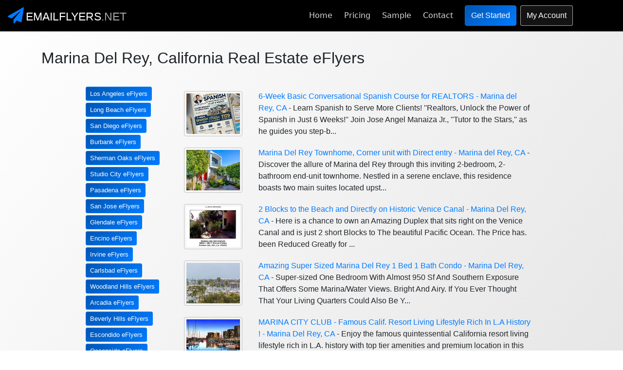

--- FILE ---
content_type: text/html
request_url: https://emailflyers.net/c/marina%20del%20rey
body_size: 5887
content:

<!doctype html>
<html lang="en">
<head>
<title>Marina Del Rey, California Real Estate eFlyers</title>
<meta name="viewport" content="width=device-width, initial-scale=1">
<meta name="description" content="marina del rey CA Real Estate Email Flyers">
    <meta name="viewport" content="width=device-width, initial-scale=1.0">
    <meta name="robots" content="index, follow, max-snippet:-1, max-image-preview:large, max-video-preview:-1" />
    <link rel="image_src" href="https://emailflyers.net/images/sample-clean.png">
    <meta property="og:image" content="https://emailflyers.net/images/sample-clean.png" />
    <meta property="og:locale" content="en_US" />
    <meta property="og:type" content="website" />
    <meta property="fb:app_id" content="349707035098665" />
    <meta property="og:url" content="https://emailflyers.net/" />
    <meta property="og:title" content="eFlyers for Real Estate Agents and Builders" />
    <meta property="og:description" content="eFlyers for Real Estate Agents and Builders" />
    <meta property="twitter:image" content="https://emailflyers.net/images/sample-clean.png" />
    <link href="/styles/jumbotron.css?v=51999" rel="stylesheet">
    <link href="/styles/bootstrap.4.clean2.css?v=1.12" rel="stylesheet" />
    <link rel="icon" type="image/x-icon" href="/favicon.ico" />
    <link rel="apple-touch-icon" sizes="180x180" href="/apple-touch-icon.png">
    <link rel="icon" type="image/png" sizes="32x32" href="/favicon-32x32.png">
    <link rel="icon" type="image/png" sizes="16x16" href="/favicon-16x16.png">
    <link rel="sitemap" type="application/xml" title="Sitemap" href="https://emailflyers.net/xmlsitemap" />
    <script src="https://ajax.googleapis.com/ajax/libs/jquery/3.6.0/jquery.min.js"></script>
     
<script type="text/javascript">

  var _gaq = _gaq || [];
  _gaq.push(['_setAccount', 'UA-829323-2']);
  _gaq.push(['_trackPageview']);

  (function() {
    var ga = document.createElement('script'); ga.type = 'text/javascript'; ga.async = true;
    ga.src = ('https:' == document.location.protocol ? 'https://ssl' : 'http://www') + '.google-analytics.com/ga.js';
    var s = document.getElementsByTagName('script')[0]; s.parentNode.insertBefore(ga, s);
  })();

</script>
</head>
<body>
<!-- Navbar -->
<div id='overlay' style='display:none;'>    
	<div class="spinner"></div>
</div>
<nav class="navbar navbar-default navbar-expand-md navbar-dark fixed-top bg-black">
<div class="navlogo">
    <a href="/"><svg xmlns="http://www.w3.org/2000/svg" width="33" height="33" viewBox="0 0 1792 1792" style="position: relative;top: 4px;"><path fill="#007bff" d="M1764 11q33 24 27 64l-256 1536q-5 29-32 45-14 8-31 8-11 0-24-5l-453-185-242 295q-18 23-49 23-13 0-22-4-19-7-30.5-23.5t-11.5-36.5v-349l864-1059-1069 925-395-162q-37-14-40-55-2-40 32-59l1664-960q15-9 32-9 20 0 36 11z"></path></svg><!--<i class="fa fa-paper-plane fa-2x logo" aria-hidden="true"></i>-->
    <span class="navbar-brand">EMAILFLYERS<span style="color: #A7A7A7">.NET</span></span></a>
</div>
	
  <button class="navbar-toggler" type="button" data-toggle="collapse" data-target="#navbarsExampleDefault" aria-controls="navbarsExampleDefault" aria-expanded="false" aria-label="Toggle navigation">
    <span class="navbar-toggler-icon"></span>
  </button>

  <div class="collapse navbar-collapse" id="navbarsExampleDefault">
    <ul class="navbar-nav">
      <li class="nav-item">
        <a class="nav-link" href="/">Home</a>
      </li>
      <li class="nav-item">
        <a class="nav-link" href="/pricing">Pricing</a>
      </li>
      <li class="nav-item">
        <a class="nav-link" href="/sample">Sample</a>
      </li>
      <li class="nav-item">
        <a class="nav-link" href="/contact">Contact</a>
      </li>        
      </ul>
      <a href="/order" class="btn btn-primary btn-md mx-2" role="button" aria-pressed="false">Get Started</a>
      <a href="/account" class="btn btn-outline-primary btn-md" role="button" aria-pressed="false">My Account</a>
  </div>
</nav>
	<!-- Container -->
	<div class="container">
		<!-- Main Content --> 
		<div class="row">
		<div class="col-md-12 content">  
<h1>Marina Del Rey, California Real Estate eFlyers</h1>

<table width="80%" border="0" cellspacing="0" cellpadding="20" align="center">
  <tr> 
    <td width="85%">
	<table width="100%" border="0" cellpadding="0" cellspacing="0" >
        <tr> 
          <td width="12%" valign="top"> 
            <table width="163" cellpadding="2" cellspacing="0">
              
              <tr> 
                <td width="13">&nbsp;</td>
                <td width="140"><a class="btn btn-primary btn-sm" href="/c/Los Angeles" style="font-size:13px;">Los Angeles 
                  eFlyers</a></td>
              </tr>
              
              <tr> 
                <td width="13">&nbsp;</td>
                <td width="140"><a class="btn btn-primary btn-sm" href="/c/Long Beach" style="font-size:13px;">Long Beach 
                  eFlyers</a></td>
              </tr>
              
              <tr> 
                <td width="13">&nbsp;</td>
                <td width="140"><a class="btn btn-primary btn-sm" href="/c/San Diego" style="font-size:13px;">San Diego 
                  eFlyers</a></td>
              </tr>
              
              <tr> 
                <td width="13">&nbsp;</td>
                <td width="140"><a class="btn btn-primary btn-sm" href="/c/Burbank" style="font-size:13px;">Burbank 
                  eFlyers</a></td>
              </tr>
              
              <tr> 
                <td width="13">&nbsp;</td>
                <td width="140"><a class="btn btn-primary btn-sm" href="/c/Sherman Oaks" style="font-size:13px;">Sherman Oaks 
                  eFlyers</a></td>
              </tr>
              
              <tr> 
                <td width="13">&nbsp;</td>
                <td width="140"><a class="btn btn-primary btn-sm" href="/c/Studio City" style="font-size:13px;">Studio City 
                  eFlyers</a></td>
              </tr>
              
              <tr> 
                <td width="13">&nbsp;</td>
                <td width="140"><a class="btn btn-primary btn-sm" href="/c/Pasadena" style="font-size:13px;">Pasadena 
                  eFlyers</a></td>
              </tr>
              
              <tr> 
                <td width="13">&nbsp;</td>
                <td width="140"><a class="btn btn-primary btn-sm" href="/c/San Jose" style="font-size:13px;">San Jose 
                  eFlyers</a></td>
              </tr>
              
              <tr> 
                <td width="13">&nbsp;</td>
                <td width="140"><a class="btn btn-primary btn-sm" href="/c/Glendale" style="font-size:13px;">Glendale 
                  eFlyers</a></td>
              </tr>
              
              <tr> 
                <td width="13">&nbsp;</td>
                <td width="140"><a class="btn btn-primary btn-sm" href="/c/Encino" style="font-size:13px;">Encino 
                  eFlyers</a></td>
              </tr>
              
              <tr> 
                <td width="13">&nbsp;</td>
                <td width="140"><a class="btn btn-primary btn-sm" href="/c/Irvine" style="font-size:13px;">Irvine 
                  eFlyers</a></td>
              </tr>
              
              <tr> 
                <td width="13">&nbsp;</td>
                <td width="140"><a class="btn btn-primary btn-sm" href="/c/Carlsbad" style="font-size:13px;">Carlsbad 
                  eFlyers</a></td>
              </tr>
              
              <tr> 
                <td width="13">&nbsp;</td>
                <td width="140"><a class="btn btn-primary btn-sm" href="/c/Woodland Hills" style="font-size:13px;">Woodland Hills 
                  eFlyers</a></td>
              </tr>
              
              <tr> 
                <td width="13">&nbsp;</td>
                <td width="140"><a class="btn btn-primary btn-sm" href="/c/Arcadia" style="font-size:13px;">Arcadia 
                  eFlyers</a></td>
              </tr>
              
              <tr> 
                <td width="13">&nbsp;</td>
                <td width="140"><a class="btn btn-primary btn-sm" href="/c/Beverly Hills" style="font-size:13px;">Beverly Hills 
                  eFlyers</a></td>
              </tr>
              
              <tr> 
                <td width="13">&nbsp;</td>
                <td width="140"><a class="btn btn-primary btn-sm" href="/c/Escondido" style="font-size:13px;">Escondido 
                  eFlyers</a></td>
              </tr>
              
              <tr> 
                <td width="13">&nbsp;</td>
                <td width="140"><a class="btn btn-primary btn-sm" href="/c/Oceanside" style="font-size:13px;">Oceanside 
                  eFlyers</a></td>
              </tr>
              
              <tr> 
                <td width="13">&nbsp;</td>
                <td width="140"><a class="btn btn-primary btn-sm" href="/c/Huntington Beach" style="font-size:13px;">Huntington Beach 
                  eFlyers</a></td>
              </tr>
              
              <tr> 
                <td width="13">&nbsp;</td>
                <td width="140"><a class="btn btn-primary btn-sm" href="/c/Tarzana" style="font-size:13px;">Tarzana 
                  eFlyers</a></td>
              </tr>
              
              <tr> 
                <td width="13">&nbsp;</td>
                <td width="140"><a class="btn btn-primary btn-sm" href="/c/SANTA MONICA" style="font-size:13px;">Santa Monica 
                  eFlyers</a></td>
              </tr>
              
              <tr> 
                <td width="13">&nbsp;</td>
                <td width="140"><a class="btn btn-primary btn-sm" href="/c/Torrance" style="font-size:13px;">Torrance 
                  eFlyers</a></td>
              </tr>
              
              <tr> 
                <td width="13">&nbsp;</td>
                <td width="140"><a class="btn btn-primary btn-sm" href="/c/West Hollywood" style="font-size:13px;">West Hollywood 
                  eFlyers</a></td>
              </tr>
              
              <tr> 
                <td width="13">&nbsp;</td>
                <td width="140"><a class="btn btn-primary btn-sm" href="/c/Redondo Beach" style="font-size:13px;">Redondo Beach 
                  eFlyers</a></td>
              </tr>
              
              <tr> 
                <td width="13">&nbsp;</td>
                <td width="140"><a class="btn btn-primary btn-sm" href="/c/Rancho Palos Verdes" style="font-size:13px;">Rancho Palos Verdes 
                  eFlyers</a></td>
              </tr>
              
              <tr> 
                <td width="13">&nbsp;</td>
                <td width="140"><a class="btn btn-primary btn-sm" href="/c/Glendora" style="font-size:13px;">Glendora 
                  eFlyers</a></td>
              </tr>
              
              <tr> 
                <td width="13">&nbsp;</td>
                <td width="140"><a class="btn btn-primary btn-sm" href="/c/San Pedro" style="font-size:13px;">San Pedro 
                  eFlyers</a></td>
              </tr>
              
              <tr> 
                <td width="13">&nbsp;</td>
                <td width="140"><a class="btn btn-primary btn-sm" href="/c/North Hollywood" style="font-size:13px;">North Hollywood 
                  eFlyers</a></td>
              </tr>
              
              <tr> 
                <td width="13">&nbsp;</td>
                <td width="140"><a class="btn btn-primary btn-sm" href="/c/West Hills" style="font-size:13px;">West Hills 
                  eFlyers</a></td>
              </tr>
              
              <tr> 
                <td width="13">&nbsp;</td>
                <td width="140"><a class="btn btn-primary btn-sm" href="/c/Newport Beach" style="font-size:13px;">Newport Beach 
                  eFlyers</a></td>
              </tr>
              
              <tr> 
                <td width="13">&nbsp;</td>
                <td width="140"><a class="btn btn-primary btn-sm" href="/c/San Clemente" style="font-size:13px;">San Clemente 
                  eFlyers</a></td>
              </tr>
              
              <tr> 
                <td width="13">&nbsp;</td>
                <td width="140"><a class="btn btn-primary btn-sm" href="/c/Riverside" style="font-size:13px;">Riverside 
                  eFlyers</a></td>
              </tr>
              
              <tr> 
                <td width="13">&nbsp;</td>
                <td width="140"><a class="btn btn-primary btn-sm" href="/c/Mission Viejo" style="font-size:13px;">Mission Viejo 
                  eFlyers</a></td>
              </tr>
              
              <tr> 
                <td width="13">&nbsp;</td>
                <td width="140"><a class="btn btn-primary btn-sm" href="/c/Palm Springs" style="font-size:13px;">Palm Springs 
                  eFlyers</a></td>
              </tr>
              
              <tr> 
                <td width="13">&nbsp;</td>
                <td width="140"><a class="btn btn-primary btn-sm" href="/c/Rancho Cucamonga" style="font-size:13px;">Rancho Cucamonga 
                  eFlyers</a></td>
              </tr>
              
              <tr> 
                <td width="13">&nbsp;</td>
                <td width="140"><a class="btn btn-primary btn-sm" href="/c/Granada Hills" style="font-size:13px;">Granada Hills 
                  eFlyers</a></td>
              </tr>
              
              <tr> 
                <td width="13">&nbsp;</td>
                <td width="140"><a class="btn btn-primary btn-sm" href="/c/Manhattan Beach" style="font-size:13px;">Manhattan Beach 
                  eFlyers</a></td>
              </tr>
              
              <tr> 
                <td width="13">&nbsp;</td>
                <td width="140"><a class="btn btn-primary btn-sm" href="/c/Santa Ana" style="font-size:13px;">Santa Ana 
                  eFlyers</a></td>
              </tr>
              
              <tr> 
                <td width="13">&nbsp;</td>
                <td width="140"><a class="btn btn-primary btn-sm" href="/c/Fallbrook" style="font-size:13px;">Fallbrook 
                  eFlyers</a></td>
              </tr>
              
              <tr> 
                <td width="13">&nbsp;</td>
                <td width="140"><a class="btn btn-primary btn-sm" href="/c/PLAYA DEL REY" style="font-size:13px;">Playa Del Rey 
                  eFlyers</a></td>
              </tr>
              
              <tr> 
                <td width="13">&nbsp;</td>
                <td width="140"><a class="btn btn-primary btn-sm" href="/c/Venice" style="font-size:13px;">Venice 
                  eFlyers</a></td>
              </tr>
              
              <tr> 
                <td width="13">&nbsp;</td>
                <td width="140"><a class="btn btn-primary btn-sm" href="/c/Malibu" style="font-size:13px;">Malibu 
                  eFlyers</a></td>
              </tr>
              
              <tr> 
                <td width="13">&nbsp;</td>
                <td width="140"><a class="btn btn-primary btn-sm" href="/c/San Francisco" style="font-size:13px;">San Francisco 
                  eFlyers</a></td>
              </tr>
              
              <tr> 
                <td width="13">&nbsp;</td>
                <td width="140"><a class="btn btn-primary btn-sm" href="/c/Calabasas" style="font-size:13px;">Calabasas 
                  eFlyers</a></td>
              </tr>
              
              <tr> 
                <td width="13">&nbsp;</td>
                <td width="140"><a class="btn btn-primary btn-sm" href="/c/Corona" style="font-size:13px;">Corona 
                  eFlyers</a></td>
              </tr>
              
              <tr> 
                <td width="13">&nbsp;</td>
                <td width="140"><a class="btn btn-primary btn-sm" href="/c/LAGUNA NIGUEL" style="font-size:13px;">Laguna Niguel 
                  eFlyers</a></td>
              </tr>
              
              <tr> 
                <td width="13">&nbsp;</td>
                <td width="140"><a class="btn btn-primary btn-sm" href="/c/Vista" style="font-size:13px;">Vista 
                  eFlyers</a></td>
              </tr>
              
              <tr> 
                <td width="13">&nbsp;</td>
                <td width="140"><a class="btn btn-primary btn-sm" href="/c/Temecula" style="font-size:13px;">Temecula 
                  eFlyers</a></td>
              </tr>
              
              <tr> 
                <td width="13">&nbsp;</td>
                <td width="140"><a class="btn btn-primary btn-sm" href="/c/Northridge" style="font-size:13px;">Northridge 
                  eFlyers</a></td>
              </tr>
              
              <tr> 
                <td width="13">&nbsp;</td>
                <td width="140"><a class="btn btn-primary btn-sm" href="/c/Murrieta" style="font-size:13px;">Murrieta 
                  eFlyers</a></td>
              </tr>
              
              <tr> 
                <td width="13">&nbsp;</td>
                <td width="140"><a class="btn btn-primary btn-sm" href="/c/Rancho Mirage" style="font-size:13px;">Rancho Mirage 
                  eFlyers</a></td>
              </tr>
              
              <tr> 
                <td width="13">&nbsp;</td>
                <td width="140"><a class="btn btn-primary btn-sm" href="/c/Chatsworth" style="font-size:13px;">Chatsworth 
                  eFlyers</a></td>
              </tr>
              
              <tr> 
                <td width="13">&nbsp;</td>
                <td width="140"><a class="btn btn-primary btn-sm" href="/c/San Marcos" style="font-size:13px;">San Marcos 
                  eFlyers</a></td>
              </tr>
              
              <tr> 
                <td width="13">&nbsp;</td>
                <td width="140"><a class="btn btn-primary btn-sm" href="/c/Altadena" style="font-size:13px;">Altadena 
                  eFlyers</a></td>
              </tr>
              
              <tr> 
                <td width="13">&nbsp;</td>
                <td width="140"><a class="btn btn-primary btn-sm" href="/c/Valley Village" style="font-size:13px;">Valley Village 
                  eFlyers</a></td>
              </tr>
              
              <tr> 
                <td width="13">&nbsp;</td>
                <td width="140"><a class="btn btn-primary btn-sm" href="/c/Santa Clarita" style="font-size:13px;">Santa Clarita 
                  eFlyers</a></td>
              </tr>
              
              <tr> 
                <td width="13">&nbsp;</td>
                <td width="140"><a class="btn btn-primary btn-sm" href="/c/Simi Valley" style="font-size:13px;">Simi Valley 
                  eFlyers</a></td>
              </tr>
              
              <tr> 
                <td width="13">&nbsp;</td>
                <td width="140"><a class="btn btn-primary btn-sm" href="/c/Orange" style="font-size:13px;">Orange 
                  eFlyers</a></td>
              </tr>
              
              <tr> 
                <td width="13">&nbsp;</td>
                <td width="140"><a class="btn btn-primary btn-sm" href="/c/Covina" style="font-size:13px;">Covina 
                  eFlyers</a></td>
              </tr>
              
              <tr> 
                <td width="13">&nbsp;</td>
                <td width="140"><a class="btn btn-primary btn-sm" href="/c/Van Nuys" style="font-size:13px;">Van Nuys 
                  eFlyers</a></td>
              </tr>
              
              <tr> 
                <td width="13">&nbsp;</td>
                <td width="140"><a class="btn btn-primary btn-sm" href="/c/Whittier" style="font-size:13px;">Whittier 
                  eFlyers</a></td>
              </tr>
              
            </table>
            <hr>
            
            <p>&nbsp; 
            <p>&nbsp;
            <p>&nbsp;
            <p><img src="/images/spacer.gif" width="180" height="1"> </td>
          <td width="88%" valign="top"> <table width="738" border="0" cellpadding="10" cellspacing="0">
              
              <tr> 
                <td width="4"><img src="https://ik.imagekit.io/9xeymgxtgos/ef/flyers/25629/tr:ar-4-3,w-200,di-nophoto_hWD4Vw2M8.gif/65387-1.jpg" width="120" style="border:1px solid #c4c4c4;padding:4px;border-radius:4px;"></td>
                <td width="531"><a href="https://emailflyers.net/65387" target="_blank">6-Week Basic Conversational Spanish Course for REALTORS 
                  - Marina del Rey, CA</a> 
                  - Learn Spanish to Serve More Clients! 

''Realtors, Unlock the Power of Spanish in Just 6 Weeks!'' 

Join Jose Angel Manaiza Jr., ''Tutor to the Stars,'' as he guides you step-b...</td>
              </tr>
              
              <tr> 
                <td width="4"><img src="https://ik.imagekit.io/9xeymgxtgos/ef/flyers/10644/tr:ar-4-3,w-200,di-nophoto_hWD4Vw2M8.gif/64301-1.jpg" width="120" style="border:1px solid #c4c4c4;padding:4px;border-radius:4px;"></td>
                <td width="531"><a href="https://emailflyers.net/64301" target="_blank">Marina Del Rey Townhome, Corner unit with Direct entry 
                  - Marina del Rey, CA</a> 
                  - Discover the allure of Marina del Rey through this inviting 2-bedroom, 2-bathroom end-unit townhome. Nestled in a serene enclave, this residence boasts two main suites located upst...</td>
              </tr>
              
              <tr> 
                <td width="4"><img src="https://ik.imagekit.io/9xeymgxtgos/ef/flyers/8261/tr:ar-4-3,w-200,di-nophoto_hWD4Vw2M8.gif/63475-1.jpg" width="120" style="border:1px solid #c4c4c4;padding:4px;border-radius:4px;"></td>
                <td width="531"><a href="https://emailflyers.net/63475" target="_blank">2 Blocks to the Beach and Directly on Historic Venice Canal 
                  - Marina Del Rey, CA</a> 
                  - Here is  a  chance to own an Amazing Duplex that sits right on the Venice Canal  and is just 2 short Blocks to The beautiful Pacific Ocean. The Price has. been Reduced Greatly for ...</td>
              </tr>
              
              <tr> 
                <td width="4"><img src="https://ik.imagekit.io/9xeymgxtgos/ef/flyers/24742/tr:ar-4-3,w-200,di-nophoto_hWD4Vw2M8.gif/63318-1.jpg" width="120" style="border:1px solid #c4c4c4;padding:4px;border-radius:4px;"></td>
                <td width="531"><a href="https://emailflyers.net/63318" target="_blank">Amazing Super Sized Marina Del Rey 1 Bed 1 Bath Condo 
                  - Marina Del Rey, CA</a> 
                  - Super-sized One Bedroom With Almost 950 Sf And Southern Exposure That Offers Some Marina/Water Views. Bright And Airy. If You Ever Thought That Your Living Quarters Could Also Be Y...</td>
              </tr>
              
              <tr> 
                <td width="4"><img src="https://ik.imagekit.io/9xeymgxtgos/ef/flyers/24229/tr:ar-4-3,w-200,di-nophoto_hWD4Vw2M8.gif/62118-1.jpg" width="120" style="border:1px solid #c4c4c4;padding:4px;border-radius:4px;"></td>
                <td width="531"><a href="https://emailflyers.net/62118" target="_blank">MARINA CITY CLUB - Famous Calif. Resort Living Lifestyle Rich In L.A History ! 
                  - Marina Del Rey, CA</a> 
                  - Enjoy the famous quintessential California resort living lifestyle rich in L.A. history with top tier amenities and premium location in this super spacious one bedroom one bath con...</td>
              </tr>
              
              <tr> 
                <td width="4"><img src="https://ik.imagekit.io/9xeymgxtgos/ef/flyers/15487/tr:ar-4-3,w-200,di-nophoto_hWD4Vw2M8.gif/62012-1.jpg" width="120" style="border:1px solid #c4c4c4;padding:4px;border-radius:4px;"></td>
                <td width="531"><a href="https://emailflyers.net/62012" target="_blank">Jewel of the Oxford Triangle 
                  - Marina Del Rey, CA</a> 
                  - This truly unique home was taken down to the studs and reimagined in 2019. Exquisite finishes in main house of 2,134 sq ft and an extraordinary loft of 360 sqft above the finished ...</td>
              </tr>
              
              <tr> 
                <td width="4"><img src="https://ik.imagekit.io/9xeymgxtgos/ef/flyers/15177/tr:ar-4-3,w-200,di-nophoto_hWD4Vw2M8.gif/61053-1.jpg" width="120" style="border:1px solid #c4c4c4;padding:4px;border-radius:4px;"></td>
                <td width="531"><a href="https://emailflyers.net/61053" target="_blank">Just Listed in Marina del Rey! 
                  - Marina del Rey, CA</a> 
                  - This sparkling So Cal Coastal beach house awaits! With ample natural light and soothing coastal breezes, this 4 bed 6 bath abode includes a living room with fireplace, dining room,...</td>
              </tr>
              
              <tr> 
                <td width="4"><img src="https://ik.imagekit.io/9xeymgxtgos/ef/flyers/10922/tr:ar-4-3,w-200,di-nophoto_hWD4Vw2M8.gif/59126-1.jpg" width="120" style="border:1px solid #c4c4c4;padding:4px;border-radius:4px;"></td>
                <td width="531"><a href="https://emailflyers.net/59126" target="_blank">Available to show this Sunday from 2 to 5 pm by appt only 
                  - Marina Del Rey, CA</a> 
                  - Fabulous beach living! All the benefits without the hassle. Stunning Marina del Rey Silver Strand contemporary home w/high ceilings, big windows, & extensive sunlight. South facing...</td>
              </tr>
              
            </table></td>
            </tr>
      </table> </td>
  </tr>
</table>

<!-- State Links -->
<table>
  <tr><td>
  
  <a href="/al">Alabama Email Flyers</a> | 
  
  <a href="/ak">Alaska Email Flyers</a> | 
  
  <a href="/az">Arizona Email Flyers</a> | 
  
  <a href="/ar">Arkansas Email Flyers</a> | 
  
  <a href="/ca">California Email Flyers</a> | 
  
  <a href="/co">Colorado Email Flyers</a> | 
  
  <a href="/ct">Connecticut Email Flyers</a> | 
  
  <a href="/de">Delaware Email Flyers</a> | 
  
  <a href="/fl">Florida Email Flyers</a> | 
  
  <a href="/ga">Georgia Email Flyers</a> | 
  
  <a href="/hi">Hawaii Email Flyers</a> | 
  
  <a href="/id">Idaho Email Flyers</a> | 
  
  <a href="/il">Illinois Email Flyers</a> | 
  
  <a href="/in">Indiana Email Flyers</a> | 
  
  <a href="/ia">Iowa Email Flyers</a> | 
  
  <a href="/ks">Kansas Email Flyers</a> | 
  
  <a href="/ky">Kentucky Email Flyers</a> | 
  
  <a href="/la">Louisiana Email Flyers</a> | 
  
  <a href="/me">Maine Email Flyers</a> | 
  
  <a href="/md">Maryland Email Flyers</a> | 
  
  <a href="/ma">Massachusetts Email Flyers</a> | 
  
  <a href="/mi">Michigan Email Flyers</a> | 
  
  <a href="/mn">Minnesota Email Flyers</a> | 
  
  <a href="/ms">Mississippi Email Flyers</a> | 
  
  <a href="/mo">Missouri Email Flyers</a> | 
  
  <a href="/mt">Montana Email Flyers</a> | 
  
  <a href="/ne">Nebraska Email Flyers</a> | 
  
  <a href="/nv">Nevada Email Flyers</a> | 
  
  <a href="/nh">New Hampshire Email Flyers</a> | 
  
  <a href="/nj">New Jersey Email Flyers</a> | 
  
  <a href="/nm">New Mexico Email Flyers</a> | 
  
  <a href="/ny">New York Email Flyers</a> | 
  
  <a href="/nc">North Carolina Email Flyers</a> | 
  
  <a href="/nd">North Dakota Email Flyers</a> | 
  
  <a href="/oh">Ohio Email Flyers</a> | 
  
  <a href="/ok">Oklahoma Email Flyers</a> | 
  
  <a href="/or">Oregon Email Flyers</a> | 
  
  <a href="/pa">Pennsylvania Email Flyers</a> | 
  
  <a href="/ri">Rhode Island Email Flyers</a> | 
  
  <a href="/sc">South Carolina Email Flyers</a> | 
  
  <a href="/sd">South Dakota Email Flyers</a> | 
  
  <a href="/tn">Tennessee Email Flyers</a> | 
  
  <a href="/tx">Texas Email Flyers</a> | 
  
  <a href="/ut">Utah Email Flyers</a> | 
  
  <a href="/vt">Vermont Email Flyers</a> | 
  
  <a href="/va">Virginia Email Flyers</a> | 
  
  <a href="/wa">Washington Email Flyers</a> | 
  
  <a href="/wv">West Virginia Email Flyers</a> | 
  
  <a href="/dc">District of Columbia Email Flyers</a> | 
  
  <a href="/wy">Wyoming Email Flyers</a> | 
  
  <a href="/wi">Wisconsin Email Flyers</a> | 
  
  </td></tr>
</table>


</div>
</div>
</div>
<!-- Footer -->
    <footer>
        <div class="footer-hm">
            <div class="row">
                <div class="col-lg-8">
                    <p class="copy">Copyright &copy; EmailFlyers LLC - All Rights Reserved<br>Emailflyers LLC - 10105 E Via Linda #103-694 Scottsdale, AZ 85258 | contact@emailflyers.net</p>
                    <p><a href="/privacy">Privacy Policy</a> &middot; <a href="/terms" target="_blank">Terms and Conditions</a> &middot; <a href="/sitemap">Sitemap</a></p>
                </div>
                <div class="col-lg-4 social">
                    Connect with us<a rel="noreferrer" href="https://www.facebook.com/profile.php?id=61566446951077" title="Facebook" target="_blank"><img src="/images/icon-fb.png" class="imgopac" width="30" height="30" alt="Visit us on Facebook"></a>
                    <a rel="noreferrer" title="Twitter" href="https://twitter.com/emailflyer" target="_blank"><img src="/images/icon-twitter.png" class="imgopac" width="30" height="30" alt=""></a>
                    <a rel="noreferrer" title="LinkedIn" href="https://www.linkedin.com/company/emailflyers/" target="_blank"><img src="/images/icon-linkedin.png" class="imgopac" width="30" height="30" alt=""></a>
                </div>
            </div>
        </div>
    </footer>



<style>


@media (min-width: 808px)
.navbar-expand-md {
    -webkit-box-orient: horizontal !important;
    -webkit-box-direction: normal !important;
    -ms-flex-flow: row nowrap;
    flex-flow: row nowrap !important;
    -webkit-box-pack: start !important;
    -ms-flex-pack: start;
    justify-content: flex-start !important
}

</style>

<!------------- Bootstrap Javascript ------------->

<!-- Popper JS -->
<script src="https://cdn.jsdelivr.net/npm/popper.js@1.16.1/dist/umd/popper.min.js"></script>
<script src="https://cdn.jsdelivr.net/npm/bootstrap@4.5.3/dist/js/bootstrap.min.js" integrity="sha384-w1Q4orYjBQndcko6MimVbzY0tgp4pWB4lZ7lr30WKz0vr/aWKhXdBNmNb5D92v7s" crossorigin="anonymous"></script>
<script src="/scripts/common.js"></script>

<script>
  document.addEventListener('DOMContentLoaded', function () {
    var tooltipTriggerEl = document.querySelector('[data-bs-toggle="tooltip"]');
    if (tooltipTriggerEl) {
      new bootstrap.Tooltip(tooltipTriggerEl, {
        trigger: 'hover', // Set trigger to click
      });
    }
  });
</script>


<!-- Google tag (gtag.js) -->
<script async defer src="https://www.googletagmanager.com/gtag/js?id=G-2XXV9S99NR"></script>
<script>
  window.dataLayer = window.dataLayer || [];
  function gtag(){dataLayer.push(arguments);}
  gtag('js', new Date());

  gtag('config', 'G-2XXV9S99NR');
</script>
<script async defer src="https://www.googletagmanager.com/gtag/js?id=UA-829323-2"></script>
<script>
  window.dataLayer = window.dataLayer || [];
  function gtag(){dataLayer.push(arguments);}
  gtag('js', new Date());

  gtag('config', 'UA-829323-2');
</script> 


<!--Start of Tawk.to Script-->
<script type="text/javascript">
var Tawk_API=Tawk_API||{}, Tawk_LoadStart=new Date();
(function(){
var s1=document.createElement("script"),s0=document.getElementsByTagName("script")[0];
s1.async=true;
s1.src='https://embed.tawk.to/62ba26fc7b967b117996c7a0/1g6jigint';
s1.charset='UTF-8';
s1.setAttribute('crossorigin','*');
s0.parentNode.insertBefore(s1,s0);
})();
</script>
<!--End of Tawk.to Script-->



<script defer src="https://static.cloudflareinsights.com/beacon.min.js/vcd15cbe7772f49c399c6a5babf22c1241717689176015" integrity="sha512-ZpsOmlRQV6y907TI0dKBHq9Md29nnaEIPlkf84rnaERnq6zvWvPUqr2ft8M1aS28oN72PdrCzSjY4U6VaAw1EQ==" data-cf-beacon='{"version":"2024.11.0","token":"ce9106f6422f432e8adcc3d4907ba3a0","r":1,"server_timing":{"name":{"cfCacheStatus":true,"cfEdge":true,"cfExtPri":true,"cfL4":true,"cfOrigin":true,"cfSpeedBrain":true},"location_startswith":null}}' crossorigin="anonymous"></script>
</body>
</html>


--- FILE ---
content_type: text/css
request_url: https://emailflyers.net/styles/jumbotron.css?v=51999
body_size: 6837
content:
/*
* Prefixed by https://autoprefixer.github.io
* PostCSS: v7.0.29,
* Autoprefixer: v9.7.6
* Browsers: last 4 version
*/

html,
body {}

html {
    -webkit-box-sizing: border-box;
    box-sizing: border-box;
    scroll-behavior: smooth;
}

body {
    font-family: -apple-system, BlinkMacSystemFont, Segoe UI, Helvetica, Arial, sans-serif, Apple Color Emoji, Segoe UI Emoji !important;
    font-size: 16px !important;
    position: relative;
    margin: 0;
    padding: 0px 0px 150px 0px;
    background: -o-linear-gradient(142deg, #7c7c7c59, transparent);
    background: linear-gradient(308deg, #7c7c7c59, transparent);
    min-height: 100vh;
}

footer {
    position: absolute;
    bottom: 0;
    width: 100%;
}

form {
    max-width: 600px !important;
}

.hideDiv {
    visibility: hidden;
    margin:0px;
    height:0px;
}
.navlogo {
    white-space: nowrap;
}
.navlogo a:hover {
    text-decoration: none;
}

.header1 {
    width: 100%;
    position: relative;
    background: linear-gradient(130deg, rgba(78, 0, 190, 1) 0%, rgba(10, 225, 243, 1) 100%);
    overflow: auto;
    margin-top: 64px;
    padding: 30px 52px;
}

.header1 H1,
H2 {
    color: #ffffff;
    font-weight: 300;
    margin: 0px;
    padding: 0px 0px 5px;
    font-size: 2em !important
}

.header1 H2 {
    font-size: 2em;
}

/*//////////// PROPERTY SEARCH ///////////*/

#searchform {
    margin-top: 40px;
    margin-left: -20px !important;
    margin-right: -20px;
}

#searchform input[type=text] {
    height: 57px;
}

/*///////////// SPINNER ////////////*/
#overlay {
    background: #fff;
    color: #666666;
    position: fixed;
    height: 100%;
    width: 100%;
    z-index: 5000;
    top: 0;
    left: 0;
    text-align: center;
    padding-top: 25%;
    opacity: 0.80;
    display: none; /* Ensure the initial display state is set to none */
}

.spinner {
    margin: 0 auto;
    height: 64px;
    width: 64px;
    animation: rotate 0.8s infinite linear;
    border: 5px solid dodgerblue;
    border-right-color: transparent;
    border-radius: 50%;
}

@keyframes rotate {
    0% {
        transform: rotate(0deg);
    }

    100% {
        transform: rotate(360deg);
    }
}

/*////////////////////*/

.logo {
    font-size: 38px;
    margin-right: 8px;
    color: #007bff;
}

.blue {
    color: #007bff !important;
}

/*//////////////////  FOOTER FIX /////////////////*/

#home #wrapper {
    background: #ffffff !important;
}

#wrapper {
    min-height: 100%;
    margin-bottom: -80px;
    position: relative;
    overflow: auto;
}

#admin-login .wrapper {
    min-height: 710px;
}

#order3 .footer-hm,
#home .footer-hm,
#contact .footer-hm,
#confirm .footer-hm,
#order2 .footer-hm,
#order32 .footer-hm,
#upload .footer-hm,
#state-select .footer-hm,
#city-select .footer-hm {
    position: relative;
}

#customizer .content {
    padding: 0 !important;
}

.form-control-lg {
    border: 2px solid #aaaaaa;
}

#password .footer-hm {
    position: relative !important;
}

.clearfooter {
    height: 50%;
    clear: both;
    margin-bottom: 100px;
}

#upload #wrapper {
    overflow: auto;
}

h2 {
    font-size: 1.3rem !important;
}

H3 {
    font-size: 22px !important;
    font-weight: 300 !important;
}

.signup-form input[type='text'],
.signup-form input[type='tel'],
.signup-form input[type='email'],
.signup-form input[type='password'],
.signup-form textarea {
    width: 100%;
    font-size: 1.3rem;
    padding: 8px 12px;
    outline: 0;
    background: #d5d7de;
    border: 3px solid #d5d7de;
    border-radius: 3px;
}

.form-control-lg::-webkit-input-placeholder {
    color: #b8b8b8;
    opacity: .8;
}

.form-control-lg::-moz-placeholder {
    color: #b8b8b8;
    opacity: .8;
}

.form-control-lg:-ms-input-placeholder {
    color: #b8b8b8;
    opacity: .8;
}

.form-control-lg::-ms-input-placeholder {
    color: #b8b8b8;
    opacity: 1;
    /* Firefox */
}

.form-control-lg::placeholder {
    color: #b8b8b8;
    opacity: 1;
    /* Firefox */
}

.form-control-lg:-ms-input-placeholder {
    /* Internet Explorer 10-11 */
    color: #b8b8b8;
}

.form-control-lg::-ms-input-placeholder {
    /* Microsoft Edge */
    color: #b8b8b8;
}

/* TEMPORARY TOP NAV */

#navNew {
    background-color: #000000;
}

a,
a:link,
a:visited {
    text-decoration: none;
}

.topnavNew {
    overflow: hidden !important;
    background-color: rgb(0 0 0) !important;
}

.topnavNew a.active {
    color: white !important;
    font-size: 19px !important;
    position: relative;
    top: 8px;
}

.navLinksRight a {
    color: white !important;
}

.topnavNew .icon {
    display: none !important;
}
.moreLink {
    font-size: 16px;
    font-weight: 400;
    font-family: Arial, Verdana, Helvetica, sans-serif;
    color: #fff !important;
    font-style: normal;
    display: block;
    text-decoration: none !important;
    padding: 10px;
    background-color: #003f86;
    border-radius: 5px;
}
@media screen and (max-width: 803px) {
    .topnavNew a {
        display: none !important;
    }

    .topnavNew a.icon {
        float: right !important;
        display: block !important;
    }
}

@media screen and (max-width: 803px) {
    .topnavNew.responsive {
        position: relative !important;
    }

    .topnavNew.responsive .icon {
        position: absolute !important;
        right: 0 !important;
        top: 0 !important;
    }

    .topnavNew.responsive a {
        float: none !important;
        display: block !important;
        text-align: left !important;
    }
}

/* END TEMP TOP NAV */

/* AGENT ADMIN CSS */

/* navbar toggle */

.navbar-toggle {
    .icon-bar {
        -webkit-transition: 300ms ease-in-out;
        -o-transition: 300ms ease-in-out;
        transition: 300ms ease-in-out;
        background-color: #fff;
        position: relative;
        width: 24px;
        height: 3px;
    }

    .icon-bar:last-child {
        -webkit-transform: rotate(-45deg);
        -ms-transform: rotate(-45deg);
        transform: rotate(-45deg);
        top: -7px;
    }

    .icon-bar:nth-child(2) {
        -webkit-transform: rotate(45deg);
        -ms-transform: rotate(45deg);
        transform: rotate(45deg);
        top: 0px;
    }

    .icon-bar:nth-child(3) {
        opacity: 0;
    }

    .collapsed {
        .icon-bar {
            -webkit-transform: rotate(0deg);
            -ms-transform: rotate(0deg);
            transform: rotate(0deg);
            top: 0;
            opacity: 1;
        }
    }
}
}

/* end nav bar */

.t500 {
    font-weight: 500;
}

.green {
    color: green;
}

.t300 {
    font-weight: 300;
}

.red {
    color: #bd0000;
}

.navbar-nav .nav-item {
    font-family: system-ui, -apple-system, BlinkMacSystemFont, Segoe UI, Roboto, Oxygen, Ubuntu, Cantarell, Droid Sans, Helvetica Neue, Arial, sans-serif;
    font-size: 16px;
    font-weight: 400;
    opacity: 1 !important;
}

#order32 h3 {
    font-size: 1.7em !important;
    font-weight: 500 !important;
    border-bottom: 1px solid #000;
    padding-bottom: 4px;
}

#order32 .container,
#upload .container {
    min-height: 100%;
    position: relative !important;
}

.footer a,
.footer-hm a {
    color: #888 !important;
}

.footer a:hover .footer-hm a:hover {
    color: var(--accent-color) !important;
    opacity: 1.0;
    text-decoration: underline;
}

.footer img,
.footer-hm img {
    margin-left: 5px !important;
}

#order2 .footer-hm {
    margin-top: 0px !important;
}

#aim .content {
    margin-top: 63px;
}

p {
    margin-bottom: 15px !important;
}

.content H1 {
    padding-right: 0px !important;
    font-size: 32px !important;
    font-weight: 400;
    color: inherit;
}

.content h2 {
    font-size: 25px;
    font-weight: 300;
    color: inherit;
}

/* .container-fluid {
	    padding-left: 0px !important;
} */

/* Support Page CSS */

#fullprice {
    float: left;
    margin-right: 25px;
    margin-bottom: 35px;
    background: -o-linear-gradient(275deg, #ffffff, rgb(117 117 117 / 12%));
    background: linear-gradient(175deg, #ffffff, rgb(117 117 117 / 12%));
    padding: 12px 15px 22px 15px;
    border-radius: 6px;
    max-width: 305px;
    -webkit-box-shadow: 4px 4px 16px hsl(0deg 0% 38% / 40%);
    box-shadow: 4px 4px 16px hsl(0deg 0% 38% / 40%);
    z-index: 4;
}

#resendprice {
    float: left;
    margin-right: 15px;
    margin-bottom: 35px;
    background-color: #ffffff;
    padding: 12px 15px 22px 15px;
    border-radius: 6px;
    max-width: 305px;
    -webkit-box-shadow: 2px 2px 6px #6f6f6f;
    box-shadow: 2px 2px 6px #6f6f6f;
    z-index: 4;
}

.price-text {
    font-size: 22px;
    font-weight: 300;
    text-align: center;
    position: relative;
    top: -15px;
}

.price-text .btn {
    margin-top: 25px;
}

.price {
    color: var(--blue);
    font-size: 62px;
    font-weight: 400;
    margin-top: -15px;
    text-align: center;
    padding: 5px;
}

.content {
    margin-top: 100px;
    padding-right: 2% !important;
    padding-left: 2%;
    margin-bottom: 50px;
}

.header2 H1 {
    padding-bottom: 10px;
    /* padding-right: 40px !important; */
    font-weight: 300;
    font-size: 2.5em !important;
    padding-top: 50px;
    color: #ffffff;
}

.header2 H2 {
    font-size: 25px;
    font-weight: 300;
    color: #fff;
}

.sidebar {
    margin-top: 94px;
    text-align: right;
    color: white;
}

.contactform {
    margin-top: 25px;
    margin-bottom: 25px;
    border-radius: 10px;
}

.capcha {}

.g-recaptcha {
    margin: 3px;
}

/* content background container */

.contentBG {
    width: 100%;
    min-height: 230px;
    position: absolute;
    top: 0;
    left: 0;
    z-index: -2;
    background: #b20000;
    background: -o-radial-gradient(#db0000, #870000);
    background: radial-gradient(#db0000, #870000);
}

.contactform textarea,
.contactform input[type=text] {
    width: 300px;
    margin: 3px;
}

.password {}

.password .form-control {
    padding: 1.0rem .75rem !important;
    font-size: 1.4rem !important;
}

/******************/

.faq-q {
    color: #e60f0f;
    font-size: 22px;
    font-weight: bold;
}

.faq-a {
    color: #24bb24;
    font-size: 22px;
    font-weight: bold;
}

.faq-ans {
    display: inline;
    font-size: 18px;
}

.faq-ques {
    font-size: 22px;
    margin: 15px 0px;
}

.blue {
    color: var(--blue);
}

.copy {
    font-weight: 300;
    font-size: 12px;
}

.navbar-nav {
    margin-left: auto;
}

h1 {
    padding-bottom: 10px;
    font-weight: 300;
    font-size: 2.5em !important;
}

.text-large {
    font-size: 22px !important;
}

.main-logo {
    margin-right: 10px;
    margin-left: 5%;
}

input[type="file"] {
    -webkit-appearance: none !important;
    -webkit-border-radius: 0px;
}

.navbar-brand {
    margin-right: auto !important;
    font-size: 23px !important;
    padding: 0 !important;
    bottom: 2px;
    position: relative;
}

.navbar-brand a {
    text-decoration: none;
    font-size: 19px !important;
}

#adminNav a,
a:link,
a:visited {
    text-decoration: none;
    font-weight: 400;
}

a.nav-link {
    padding: .5rem 1rem .5rem .5rem !important;
    color: rgba(255, 255, 255, 0.85) !important;
    background: black;
}

a.nav-link:hover {
    color: white !important;
    /* padding-left: 5px; */
}

.bg-black {
    background-color: rgb(0 0 0 / 99%) !important;
}

.contentarea {
    background-color: #fff;
}

.jumbo-list li {
    /* This selects li inside the class .footer-list */
    margin-left: -18px;
    /* Even white is fine */
    margin-bottom: 9px;
}

.jumbo-list {
    margin-bottom: 25px;
    margin-top: 6px;
    list-style: none;
}

.home-list {
    margin-bottom: 25px;
}

.home-list li {
    margin-left: -18px;
    list-style-type: square;
    line-height: 28px;
}

.jumbo-list li:before {
    background-color: transparent;
    border-color: white;
    border-style: solid;
    border-width: 0 0 3px 3px;
    content: "";
    display: inline-block;
    height: 7px;
    left: -11px;
    position: relative;
    top: -7px;
    vertical-align: middle;
    width: 14px;
    -ms-transform: rotate(-45deg);
    -webkit-transform: rotate(-45deg);
    transform: rotate(-45deg);
}

.recent {
    margin-bottom: 20px;
}

.recent img {
    margin-top: 11px;
    display: block;
    padding: 4px;
    margin-bottom: 20px;
    line-height: 1.42857143;
    background-color: #fff;
    border: 1px solid #ddd;
    border-radius: 4px;
    -webkit-transition: border .2s ease-in-out;
    -o-transition: border .2s ease-in-out;
    transition: border .2s ease-in-out;
}

.homecolumns {
    max-width: 1140px;
    margin: auto !important;
    padding-top: 50px;
    padding-bottom: 140px;
}

.homecolumns h2 {
    font-size: 25px;
    color: #353b41;
    font-weight: 400;
}

.homecolumns .fa {
    margin-right: 9px;
    margin-bottom: 12px;
    font-size: 30px;
    color: #0062cc;
}

.homecolumns .col-sm {
    background-color: #fff;
    padding: 30px;
    margin: 5px;
}

.jumbotron {
    padding: 45px 0px 0px !important;
    border-radius: 0px !important;
    /* background-image: url(/images/backgrounds/pattern_11_75.png) !important; */
    border-bottom: 1px solid #ccc;
    /*	blue linear
	background: linear-gradient(45deg, #0125e9, #5203b1);  BLUE PURPLE
	background: linear-gradient(45deg, #b90000, #460000); 
	*/
    /* blue purple radial */
    background: rgb(78, 0, 190);
    background: -o-linear-gradient(320deg, rgba(78, 0, 190, 1) 0%, rgba(10, 225, 243, 1) 100%);
    background: linear-gradient(130deg, rgba(78, 0, 190, 1) 0%, rgba(10, 225, 243, 1) 100%);
    /* red 
	background: rgb(175 6 6);
	background: radial-gradient(circle, rgb(221 0 0) 0%, rgb(89 1 1) 100%);
	*/
    color: white;
    margin-bottom: 0px;
}

.jumbotron h1 {
    font-size: 70px !important;
    padding-bottom: 10px !important;
    font-weight: 300;
    line-height: 1.1;
    padding-top: 50px;
    text-shadow: 1px 1px 0px #333;
}

.homesub {
    font-size: 22px;
    margin-bottom: 20px;
    font-weight: 300;
    text-shadow: 1px 1px 0px #333;
}

.jumbotron img {
    position: absolute;
    bottom: 0px;
    right: 1%;
}

.btn-outline-primary:hover {
    background-color: rgb(255 255 255 / 15%) !important;
}

.navbar .btn-outline-primary {
    color: #fff;
    border-color: rgb(255 255 255 / 65%);
    background-color: rgb(19 19 19);
}

.navbar {
    padding: .7rem 1rem !important;
    border-bottom: 1px solid #1ca6e5 !important;
    background-color: #000000 !important;
}

.navbar .btn-primary {
    background: -o-linear-gradient(305deg, #0056b3, #007bff);
    background: linear-gradient(145deg, #0056b3, #007bff);
}

.navbar .btn-primary:hover {
    background: -o-linear-gradient(305deg, #007bff, #007bff);
    background: linear-gradient(145deg, #007bff, #007bff);
}

.jumbotron .btn-primary {
    background: -o-linear-gradient(305deg, #0056b3, #007bff);
    background: linear-gradient(145deg, #0056b3, #007bff);
}

.jumbotron .btn-primary:hover {
    background: -o-linear-gradient(305deg, #007bff, #007bff);
    background: linear-gradient(145deg, #007bff, #007bff);
}

.btn-primary {
    color: #fffff !important;
    background: linear-gradient(145deg, #0056b3, #007bff) !important;
}

.btn-primary:hover {
    color: #fffff !important;
    background: linear-gradient(145deg, #0056b3, #0056b3) !important;
}

@media screen and (max-width: 768px) {
    .jumbotron h1 {
        font-size: 33px !important;
        padding-top: 5px !important;
    } 

    .mobileImg img {
        padding-top: 60px;
    }

    .bg-black {
        /* background-color: rgb(0 0 0 / 90%) !important; */
    }

}
@media screen and (max-width: 805px) {
    .collapse.show a:link {
        margin: 0px !important;
        background-color: rgb(19 19 19);
        margin: 4px 0px 4px 5px;
        border-radius: 5px;
        color: #ffffff !important;
    }
    .collapse.show ul {
        margin-bottom: 20px;
    }
    a.nav-link {
		background: rgb(19 19 19);
		transition: background 0.2s ease;
	}
	a.nav-link:hover {
		background: rgb(30 30 30)		  
	}
}

.mobileImg img {
    position: relative;
    bottom: 12px;
    left: 0;
    width: 100%;
}

.btn-outline-danger:hover {
    color: #ffffff !important;
}

.img-responsive {
    width: 100% !important;
}

.navbar-collapse button {
    margin-left: 0px;
}

mr-auto {
    margin-bottom: 22px;
}

.collapse.show a:link {
    /* margin-right: auto!important; */
    /* background-color: #232323; */
    margin: 4px 0px 4px 5px;
    font-weight: 400;
    border-radius: 6px;
    color: white !important;
}

.navbar-collapse {
    margin-right: 7%;
}

.navbar-default .btn-top {
    margin-left: 20px;
}

.collapse.show li {
    display: block;
    margin-top: 6px;
    border-radius: 8px;
    transition: margin-top 0.5s ease;
}

.collapse.show ul {
    /* margin-bottom: 15px !important; */
}

.faq-ques a:active {
    color: red;
}

.faq-ans a:link {
    background-color: #eee !important;
    font-size: 16px;
    text-decoration: none;
    border-radius: 10px;
    padding: 2px;
}

.btn-lg {
    font-size: 20px !important;
    padding: 8px 16px !important;
}

.btn-md {
    font-size: 16px !important;
    padding: 8px 12px !important;
}

.btn-top {
    font-size: 14px !important;
    padding: 8px 13px !important;
}

/* State Select */

.state-list ul li {
    list-style: none;
    margin: 4px;
    font-size: 1.4em;
}

.state-list ul li a {
    min-width: 160px;
    display: block;
    max-width: 380px;
}

.state-list ul {
    margin-bottom: 0 !important;
    margin-left: -27px;
}

.footer {
    font-size: 15px !important;
    padding: 25px;
    background-color: #f2f2f2;
    border-top: 1px solid #ccc;
    margin-top: 50px;
    position: absolute;
    width: 100%;
    margin-left: -7px !important;
    padding: 30px;
}

.footer-hm {
    font-size: 15px !important;
    padding: 25px;
    background-color: #000;
    border-top: 1px solid #ccc;
    width: 100%;
    left: 0;
    color: #fff;
    position: absolute;
    bottom: 0;
}

#upload .content {
    margin-top: 100px !important;
}

#city-select #next {
    opacity: 1;
}

#city-select form {
    max-width: 100% !important;
}

#city-select .nextButton {
    position: fixed;
    top: 306px;
    right: 105px;
    padding: 15px;
}

#city-select .nextButton1 {
    position: absolute;
    top: 313px;
    right: 2%;
    padding: 15px;
}

#order2 .nextButton {
    position: relative;
    top: -17px;
    left: 38%;
    width: 77px;
    opacity: .8;
}

#customizer a.nav-link {
    color: rgba(255, 255, 255, .9) !important;
}

#aim h1 {
    margin-top: 20px !important;
}

.header2-small-dark {
    width: 100%;
    min-height: 244px;
    position: absolute;
    top: 0;
    left: 0;
    z-index: -2;
    background: rgb(78, 0, 190);
    background: -o-linear-gradient(320deg, rgba(78, 0, 190, 1) 0%, rgba(10, 225, 243, 1) 100%);
    background: linear-gradient(130deg, rgba(78, 0, 190, 1) 0%, rgba(10, 225, 243, 1) 100%);
    color: #fff;
}

.header2-small-dark h1 h2 {
    color: #fff;
}

.clearfix:after {
    content: " ";
    /* Older browser do not support empty content */
    visibility: hidden;
    display: block;
    height: 0;
    clear: both;
}

.why {}

.social {
    text-align: right;
}

@media only screen and (max-width: 805px) {

    /* .navbar-default button,
    .navbar-collapse button {
        margin-left: 5px;
    }

    .navbar-default .btn-top {
        margin-left: 5px !important;
    } */
}

@media (max-width: 1250px) {
    .navbar-collapse {
        margin-right: 1% !important;
    }

    .main-logo {
        margin-left: 0px !important;
    }
}

@media (max-width: 303px) {
    .navbar-brand {
        visibility: hidden !important;
    }

    .navbar-brand {
        width: 1px !important;
    }
}

@media (min-width: 992px) {
    .recent {
        margin-left: 45px !important;
    }
}

@media (max-width: 992px) {
    .social {
        text-align: left !important;
    }
}

@media (min-width: 990px) {
    .mobileImg img {
        width: 100% !important;
        /* position: relative; */
        /* bottom: 0px; */
    }
}

@media screen and (max-width: 615px) {
    .header1 {
        padding: 30px 21px;
    }
  }

@media (max-width: 1075px) {
    .jumbotron img {
        width: 90% !important;
        right: 0px !important;
    }
}

@media (min-width:805px) {
    .navbar-expand-md navbar-nav  {
    -webkit-box-orient:horizontal;
    -webkit-box-direction:normal;
    -ms-flex-flow:row nowrap;
    flex-flow:row nowrap;
    -webkit-box-pack:start;
    -ms-flex-pack:start;
    justify-content:flex-start
}
.navbar-expand-md .navbar-nav {
    -webkit-box-orient:horizontal;
    -webkit-box-direction:normal;
    -ms-flex-direction:row;
    flex-direction:row
}
.navbar-expand-md .navbar-nav .nav-link {
    padding-right:.5rem;
    padding-left:.5rem
}
.navbar-expand-md .navbar-collapse {
        display:-webkit-box!important;
        display:-ms-flexbox!important;
        display:flex!important;
        -ms-flex-preferred-size:auto;
        flex-basis:auto
    }
.navbar-expand-md .navbar-toggler{
        display:none
    }
}
.navbar-dark .navbar-brand{color:#fff}
.navbar-dark .navbar-brand:focus,.navbar-dark .navbar-brand:hover{color:#fff}
.navbar-dark .navbar-nav .nav-link{color:rgba(255,255,255,.5)}
.navbar-dark .navbar-nav .nav-link:focus,.navbar-dark .navbar-nav .nav-link:hover{color:rgba(255,255,255,.75)}

/* jumbotron width */

@media (max-width: 1200px) {
    .jumbotron .container {
        width: 95%;
        max-width: 1140px !important;
    }
}

/* collapse sooner */
@media (min-width: 805px)
.navbar-expand-md .navbar-collapse {
    display: -webkit-box !important;
    display: -ms-flexbox !important;
    display: flex !important;
    -ms-flex-preferred-size: auto !important;
    flex-basis: auto !important;
}

@media (min-width: 805px)
.navbar-expand-md {
    -webkit-box-orient: horizontal !important;
    -webkit-box-direction: normal !important;
    -ms-flex-flow: row nowrap !important;
    flex-flow: row nowrap !important;
    -webkit-box-pack: start !important;
    -ms-flex-pack: start !important;
    justify-content: flex-start !important;
}

/*   Tooltip  */

.tooltip {
    border: 1px dotted #000000;
    color: #336699;
    padding: 0px 2px 0px 2px;
    background-color: ffffcc;
    outline: none;
    cursor: help;
    text-decoration: none;
    position: relative;
    font-size: 11px;
}

a.tooltip:link {
    text-decoration: none;
    color: #000;
}

.tooltip span {
    margin-left: -999em;
    position: absolute;
    font-size: 14px;
}

.tooltip:hover span {
    border-radius: 5px 5px;
    -moz-border-radius: 5px;
    -webkit-border-radius: 5px;
    box-shadow: 5px 5px 5px rgba(0, 0, 0, 0.1);
    -webkit-box-shadow: 5px 5px rgba(0, 0, 0, 0.1);
    -moz-box-shadow: 5px 5px rgba(0, 0, 0, 0.1);
    font-family: Calibri, Tahoma, Geneva, sans-serif;
    position: absolute;
    left: 1em;
    top: 2em;
    z-index: 99;
    margin-left: 0;
    width: 250px;
}

.tooltip:hover img {
    border: 0;
    margin: -10px 0 0 -55px;
    float: left;
    position: absolute;
}

.tooltip:hover em {
    font-size: 16px;
    font-weight: bold;
    display: block;
    padding: 0 0 0 5px 0;
}

/* Font Awesome Add-ons */
.fa-camera:before{content:"\f030"}
.fa-camera-retro:before{content:"\f083"}
.fa-image:before{content:"\f03e"}


@media (min-width: 805px){
    .navbar-expand-custom {
        flex-direction: row;
        flex-wrap: nowrap;
        justify-content: flex-start;
    }
    .navbar-expand-custom .navbar-nav {
        flex-direction: row;
    }
    .navbar-expand-custom .dropdown-menu {
        position: absolute;
    }
    .navbar-expand-custom .nav-link {
        padding-right: .5rem;
        padding-left: .5rem;
    }
    .navbar-expand-custom > .container {
        flex-wrap: nowrap;
    }
    .navbar-expand-custom .navbar-collapse {
        display: flex!important;
        flex-basis: auto;
    }
    .navbar-expand-custom .navbar-toggler {
        display: none;
    }
}

